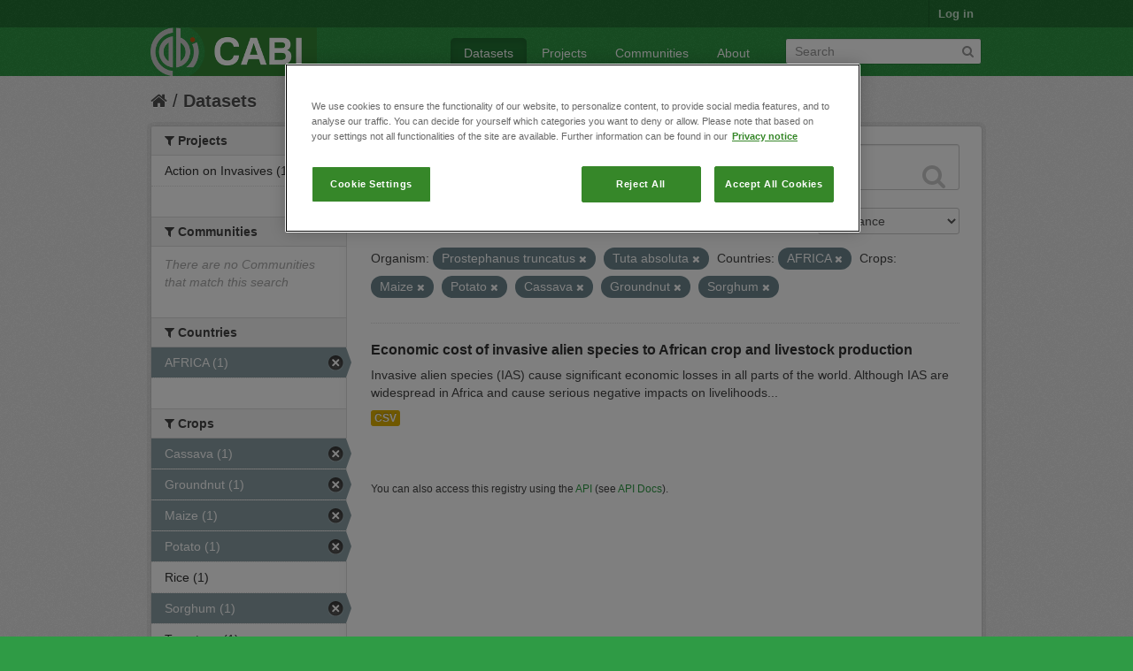

--- FILE ---
content_type: text/html; charset=utf-8
request_url: https://ckan.cabi.org/data/dataset?vocab_CABI_voccrops=Maize&vocab_CABI_voccrops=Potato&vocab_CABI_voccrops=Cassava&vocab_CABI_voccrops=Groundnut&vocab_CABI_vocorganism=Prostephanus+truncatus&vocab_CABI_voccountries=AFRICA&vocab_CABI_voccrops=Sorghum&vocab_CABI_vocorganism=Tuta+absoluta
body_size: 5587
content:
<!DOCTYPE html>
<!--[if IE 7]> <html lang="en" class="ie ie7"> <![endif]-->
<!--[if IE 8]> <html lang="en" class="ie ie8"> <![endif]-->
<!--[if IE 9]> <html lang="en" class="ie9"> <![endif]-->
<!--[if gt IE 8]><!--> <html lang="en"> <!--<![endif]-->
  <head>
    <!--[if lte ie 8]><script type="text/javascript" src="/data/fanstatic/vendor/:version:2018-01-26T04:26:09.65/html5.min.js"></script><![endif]-->
<link rel="stylesheet" type="text/css" href="/data/fanstatic/vendor/:version:2018-01-26T04:26:09.65/select2/select2.css" />
<link rel="stylesheet" type="text/css" href="/data/fanstatic/css/:version:2018-01-26T04:26:09.63/green.min.css" />
<link rel="stylesheet" type="text/css" href="/data/fanstatic/vendor/:version:2018-01-26T04:26:09.65/font-awesome/css/font-awesome.min.css" />

    <!-- Google Tag Manager -->

    <script>(function(w,d,s,l,i){w[l]=w[l]||[];w[l].push({'gtm.start':

            new Date().getTime(),event:'gtm.js'});var f=d.getElementsByTagName(s)[0],

        j=d.createElement(s),dl=l!='dataLayer'?'&l='+l:'';j.async=true;j.src=

        'https://www.googletagmanager.com/gtm.js?id='+i+dl;f.parentNode.insertBefore(j,f);

    })(window,document,'script','dataLayer','GTM-5P3Z82M');</script>

    <!-- End Google Tag Manager -->

    <!-- OneTrust Cookies Consent Notice start for cabi.org -->

    <script type="text/javascript" src=https://cdn.cookielaw.org/consent/c5aa676d-c917-4bf3-afb1-bb1ed4a2e78a/OtAutoBlock.js ></script>
    <script src=https://cdn.cookielaw.org/scripttemplates/otSDKStub.js  type="text/javascript" charset="UTF-8" data-domain-script="c5aa676d-c917-4bf3-afb1-bb1ed4a2e78a" ></script>

    <script type="text/javascript">
        function OptanonWrapper() { }
    </script>
    <!-- OneTrust Cookies Consent Notice end for cabi.org -->    

    <meta charset="utf-8" />
      <meta name="generator" content="ckan 2.7.2" />
      <meta name="viewport" content="width=device-width, initial-scale=1.0">
    <title>Datasets - CABI Data Repository</title>

    
    <link rel="shortcut icon" href="/base/images/ckan.ico" />
    
      
    

    
      
      
    <style>
        h2.media-heading {display: none;}
div.module-content.box {margin-top: 20px;)
      </style>
    
  </head>

  
  <body data-site-root="https://ckan.cabi.org/data/" data-locale-root="https://ckan.cabi.org/data/" >

    
    <!-- Google Tag Manager (noscript) -->

    <noscript><iframe src="https://www.googletagmanager.com/ns.html?id=GTM-5P3Z82M"

                      height="0" width="0" style="display:none;visibility:hidden"></iframe></noscript>

    <!-- End Google Tag Manager (noscript) -->
    
    <div class="hide"><a href="#content">Skip to content</a></div>
  


  
    

  <header class="account-masthead">
    <div class="container">
      
        
          <nav class="account not-authed">
            <ul class="unstyled">
              
              <li><a href="/data/user/login">Log in</a></li>
              
              
            </ul>
          </nav>
        
      
    </div>
  </header>

<header class="navbar navbar-static-top masthead">
  
    
  
  <div class="container">
    <button data-target=".nav-collapse" data-toggle="collapse" class="btn btn-navbar" type="button">
      <span class="fa-bar"></span>
      <span class="fa-bar"></span>
      <span class="fa-bar"></span>
    </button>
    
    <hgroup class="header-image pull-left">

      
    
        <a class="logo" href="/data/"><img src="https://ckan.cabi.org/cabi-logo-wide.png" alt="CABI Data Repository" title="CABI Data Repository" /></a>
    


    </hgroup>

    <div class="nav-collapse collapse">

      
    <nav class="section navigation">
        <ul class="nav nav-pills">
            
                <li class="active"><a href="/data/dataset">Datasets</a></li><li><a href="/data/organization">Projects</a></li><li><a href="/data/group">Communities</a></li><li><a href="/data/about">About</a></li>
            
        </ul>
    </nav>


      
        <form class="section site-search simple-input" action="/data/dataset" method="get">
          <div class="field">
            <label for="field-sitewide-search">Search Datasets</label>
            <input id="field-sitewide-search" type="text" name="q" placeholder="Search" />
            <button class="btn-search" type="submit"><i class="fa fa-search"></i></button>
          </div>
        </form>
      

    </div>
  </div>
</header>

  
    <div role="main">
      <div id="content" class="container">
        
          
            <div class="flash-messages">
              
                
              
            </div>
          

          
            <div class="toolbar">
              
                
                  <ol class="breadcrumb">
                    
<li class="home"><a href="/data/"><i class="fa fa-home"></i><span> Home</span></a></li>
                    
  <li class="active"><a href="/data/dataset">Datasets</a></li>

                  </ol>
                
              
            </div>
          

          <div class="row wrapper">

            
            
            

            
              <div class="primary span9">
                
                
  <section class="module">
    <div class="module-content">
      
        
      
      
        
        
        







<form id="dataset-search-form" class="search-form" method="get" data-module="select-switch">

  
    <div class="search-input control-group search-giant">
      <input type="text" class="search" name="q" value="" autocomplete="off" placeholder="Search datasets...">
      
      <button type="submit" value="search">
        <i class="fa fa-search"></i>
        <span>Submit</span>
      </button>
      
    </div>
  

  
    <span>
  
  

  
    
      
  <input type="hidden" name="vocab_CABI_voccrops" value="Maize" />

    
  
    
      
  <input type="hidden" name="vocab_CABI_voccrops" value="Potato" />

    
  
    
      
  <input type="hidden" name="vocab_CABI_voccrops" value="Cassava" />

    
  
    
      
  <input type="hidden" name="vocab_CABI_voccrops" value="Groundnut" />

    
  
    
      
  <input type="hidden" name="vocab_CABI_vocorganism" value="Prostephanus truncatus" />

    
  
    
      
  <input type="hidden" name="vocab_CABI_voccountries" value="AFRICA" />

    
  
    
      
  <input type="hidden" name="vocab_CABI_voccrops" value="Sorghum" />

    
  
    
      
  <input type="hidden" name="vocab_CABI_vocorganism" value="Tuta absoluta" />

    
  
</span>
  

  
    
      <div class="form-select control-group control-order-by">
        <label for="field-order-by">Order by</label>
        <select id="field-order-by" name="sort">
          
            
              <option value="score desc, metadata_modified desc" selected="selected">Relevance</option>
            
          
            
              <option value="title_string asc">Name Ascending</option>
            
          
            
              <option value="title_string desc">Name Descending</option>
            
          
            
              <option value="metadata_modified desc">Last Modified</option>
            
          
            
          
        </select>
        
        <button class="btn js-hide" type="submit">Go</button>
        
      </div>
    
  

  
    
      <h2>

  
  
  
  

1 dataset found</h2>
    
  

  
    
      <p class="filter-list">
        
          
          <span class="facet">Organism:</span>
          
            <span class="filtered pill">Prostephanus truncatus
              <a href="/data/dataset?vocab_CABI_voccrops=Maize&amp;vocab_CABI_voccrops=Potato&amp;vocab_CABI_voccrops=Cassava&amp;vocab_CABI_voccrops=Groundnut&amp;vocab_CABI_voccountries=AFRICA&amp;vocab_CABI_voccrops=Sorghum&amp;vocab_CABI_vocorganism=Tuta+absoluta" class="remove" title="Remove"><i class="fa fa-times"></i></a>
            </span>
          
            <span class="filtered pill">Tuta absoluta
              <a href="/data/dataset?vocab_CABI_voccrops=Maize&amp;vocab_CABI_voccrops=Potato&amp;vocab_CABI_voccrops=Cassava&amp;vocab_CABI_voccrops=Groundnut&amp;vocab_CABI_vocorganism=Prostephanus+truncatus&amp;vocab_CABI_voccountries=AFRICA&amp;vocab_CABI_voccrops=Sorghum" class="remove" title="Remove"><i class="fa fa-times"></i></a>
            </span>
          
        
          
          <span class="facet">Countries:</span>
          
            <span class="filtered pill">AFRICA
              <a href="/data/dataset?vocab_CABI_voccrops=Maize&amp;vocab_CABI_voccrops=Potato&amp;vocab_CABI_voccrops=Cassava&amp;vocab_CABI_voccrops=Groundnut&amp;vocab_CABI_vocorganism=Prostephanus+truncatus&amp;vocab_CABI_voccrops=Sorghum&amp;vocab_CABI_vocorganism=Tuta+absoluta" class="remove" title="Remove"><i class="fa fa-times"></i></a>
            </span>
          
        
          
          <span class="facet">Crops:</span>
          
            <span class="filtered pill">Maize
              <a href="/data/dataset?vocab_CABI_voccrops=Potato&amp;vocab_CABI_voccrops=Cassava&amp;vocab_CABI_voccrops=Groundnut&amp;vocab_CABI_vocorganism=Prostephanus+truncatus&amp;vocab_CABI_voccountries=AFRICA&amp;vocab_CABI_voccrops=Sorghum&amp;vocab_CABI_vocorganism=Tuta+absoluta" class="remove" title="Remove"><i class="fa fa-times"></i></a>
            </span>
          
            <span class="filtered pill">Potato
              <a href="/data/dataset?vocab_CABI_voccrops=Maize&amp;vocab_CABI_voccrops=Cassava&amp;vocab_CABI_voccrops=Groundnut&amp;vocab_CABI_vocorganism=Prostephanus+truncatus&amp;vocab_CABI_voccountries=AFRICA&amp;vocab_CABI_voccrops=Sorghum&amp;vocab_CABI_vocorganism=Tuta+absoluta" class="remove" title="Remove"><i class="fa fa-times"></i></a>
            </span>
          
            <span class="filtered pill">Cassava
              <a href="/data/dataset?vocab_CABI_voccrops=Maize&amp;vocab_CABI_voccrops=Potato&amp;vocab_CABI_voccrops=Groundnut&amp;vocab_CABI_vocorganism=Prostephanus+truncatus&amp;vocab_CABI_voccountries=AFRICA&amp;vocab_CABI_voccrops=Sorghum&amp;vocab_CABI_vocorganism=Tuta+absoluta" class="remove" title="Remove"><i class="fa fa-times"></i></a>
            </span>
          
            <span class="filtered pill">Groundnut
              <a href="/data/dataset?vocab_CABI_voccrops=Maize&amp;vocab_CABI_voccrops=Potato&amp;vocab_CABI_voccrops=Cassava&amp;vocab_CABI_vocorganism=Prostephanus+truncatus&amp;vocab_CABI_voccountries=AFRICA&amp;vocab_CABI_voccrops=Sorghum&amp;vocab_CABI_vocorganism=Tuta+absoluta" class="remove" title="Remove"><i class="fa fa-times"></i></a>
            </span>
          
            <span class="filtered pill">Sorghum
              <a href="/data/dataset?vocab_CABI_voccrops=Maize&amp;vocab_CABI_voccrops=Potato&amp;vocab_CABI_voccrops=Cassava&amp;vocab_CABI_voccrops=Groundnut&amp;vocab_CABI_vocorganism=Prostephanus+truncatus&amp;vocab_CABI_voccountries=AFRICA&amp;vocab_CABI_vocorganism=Tuta+absoluta" class="remove" title="Remove"><i class="fa fa-times"></i></a>
            </span>
          
        
      </p>     
      <a class="show-filters btn">Filter Results</a>
    
  

</form>




      
      
        

  
    <ul class="dataset-list unstyled">
    	
	      
	        






  <li class="dataset-item">
    
      <div class="dataset-content">
        
          <h3 class="dataset-heading">
            
              
            
            
              <a href="/data/dataset/economic-cost-of-invasive-alien-species-to-african-crop-and-livestock-production">Economic cost of invasive alien species to African crop and livestock production</a>
            
            
              
              
            
          </h3>
        
        
          
        
        
          
            <div>Invasive alien species (IAS) cause significant economic losses in all parts of the world. Although IAS are widespread in Africa and cause serious negative impacts on livelihoods...</div>
          
        
      </div>
      
        
          
            <ul class="dataset-resources unstyled">
              
                
                <li>
                  <a href="/data/dataset/economic-cost-of-invasive-alien-species-to-african-crop-and-livestock-production" class="label" data-format="csv">CSV</a>
                </li>
                
              
            </ul>
          
        
      
    
  </li>

	      
	    
    </ul>
  

      
    </div>

    
      
    
  </section>

  
  <section class="module">
    <div class="module-content">
      
      <small>
        
        
        
           You can also access this registry using the <a href="/data/packages?ver=%2F3">API</a> (see <a href="http://docs.ckan.org/en/ckan-2.7.2/api/">API Docs</a>). 
      </small>
      
    </div>
  </section>
  

              </div>
            

            
              <aside class="secondary span3">
                
                
<div class="filters">
  <div>
    
      

  
  
    
      
      
        <section class="module module-narrow module-shallow">
          
    
        <h2 class="module-heading">
            <i class="fa fa-medium fa-filter"></i>
            
            Projects
        </h2>
    

          
    
        
            
                <nav>
                    <ul class="unstyled nav nav-simple nav-facet">
                        
                            
                            
                            
                            
                            <li class="nav-item">
                                <a href="/data/dataset?vocab_CABI_voccountries=AFRICA&amp;vocab_CABI_voccrops=Potato&amp;vocab_CABI_vocorganism=Prostephanus+truncatus&amp;vocab_CABI_voccrops=Groundnut&amp;vocab_CABI_voccrops=Cassava&amp;vocab_CABI_voccrops=Maize&amp;organization=action-on-invasives&amp;vocab_CABI_voccrops=Sorghum&amp;vocab_CABI_vocorganism=Tuta+absoluta" title="">
                                    <span>Action on Invasives (1)</span>
                                </a>
                            </li>
                        
                    </ul>
                </nav>

                <p class="module-footer">
                    
                        
                    
                </p>
            
        
    

        </section>
      
    
  

    
      

  
  
    
      
      
        <section class="module module-narrow module-shallow">
          
    
        <h2 class="module-heading">
            <i class="fa fa-medium fa-filter"></i>
            
            Communities
        </h2>
    

          
    
        
            
                <p class="module-content empty">There are no Communities that match this search</p>
            
        
    

        </section>
      
    
  

    
      

  
  
    
      
      
        <section class="module module-narrow module-shallow">
          
    

          
    

        </section>
      
    
  

    
      

  
  
    
      
      
        <section class="module module-narrow module-shallow">
          
    

          
    

        </section>
      
    
  

    
      

  
  
    
      
      
        <section class="module module-narrow module-shallow">
          
    

          
    

        </section>
      
    
  

    
      

  
  
    
      
      
        <section class="module module-narrow module-shallow">
          
    
        <h2 class="module-heading">
            <i class="fa fa-medium fa-filter"></i>
            
            Countries
        </h2>
    

          
    
        
            
                <nav>
                    <ul class="unstyled nav nav-simple nav-facet">
                        
                            
                            
                            
                            
                            <li class="nav-item active">
                                <a href="/data/dataset?vocab_CABI_voccrops=Maize&amp;vocab_CABI_voccrops=Potato&amp;vocab_CABI_voccrops=Cassava&amp;vocab_CABI_voccrops=Groundnut&amp;vocab_CABI_vocorganism=Prostephanus+truncatus&amp;vocab_CABI_voccrops=Sorghum&amp;vocab_CABI_vocorganism=Tuta+absoluta" title="">
                                    <span>AFRICA (1)</span>
                                </a>
                            </li>
                        
                    </ul>
                </nav>

                <p class="module-footer">
                    
                        
                    
                </p>
            
        
    

        </section>
      
    
  

    
      

  
  
    
      
      
        <section class="module module-narrow module-shallow">
          
    
        <h2 class="module-heading">
            <i class="fa fa-medium fa-filter"></i>
            
            Crops
        </h2>
    

          
    
        
            
                <nav>
                    <ul class="unstyled nav nav-simple nav-facet">
                        
                            
                            
                            
                            
                            <li class="nav-item active">
                                <a href="/data/dataset?vocab_CABI_voccrops=Maize&amp;vocab_CABI_voccrops=Potato&amp;vocab_CABI_voccrops=Groundnut&amp;vocab_CABI_vocorganism=Prostephanus+truncatus&amp;vocab_CABI_voccountries=AFRICA&amp;vocab_CABI_voccrops=Sorghum&amp;vocab_CABI_vocorganism=Tuta+absoluta" title="">
                                    <span>Cassava (1)</span>
                                </a>
                            </li>
                        
                            
                            
                            
                            
                            <li class="nav-item active">
                                <a href="/data/dataset?vocab_CABI_voccrops=Maize&amp;vocab_CABI_voccrops=Potato&amp;vocab_CABI_voccrops=Cassava&amp;vocab_CABI_vocorganism=Prostephanus+truncatus&amp;vocab_CABI_voccountries=AFRICA&amp;vocab_CABI_voccrops=Sorghum&amp;vocab_CABI_vocorganism=Tuta+absoluta" title="">
                                    <span>Groundnut (1)</span>
                                </a>
                            </li>
                        
                            
                            
                            
                            
                            <li class="nav-item active">
                                <a href="/data/dataset?vocab_CABI_voccrops=Potato&amp;vocab_CABI_voccrops=Cassava&amp;vocab_CABI_voccrops=Groundnut&amp;vocab_CABI_vocorganism=Prostephanus+truncatus&amp;vocab_CABI_voccountries=AFRICA&amp;vocab_CABI_voccrops=Sorghum&amp;vocab_CABI_vocorganism=Tuta+absoluta" title="">
                                    <span>Maize (1)</span>
                                </a>
                            </li>
                        
                            
                            
                            
                            
                            <li class="nav-item active">
                                <a href="/data/dataset?vocab_CABI_voccrops=Maize&amp;vocab_CABI_voccrops=Cassava&amp;vocab_CABI_voccrops=Groundnut&amp;vocab_CABI_vocorganism=Prostephanus+truncatus&amp;vocab_CABI_voccountries=AFRICA&amp;vocab_CABI_voccrops=Sorghum&amp;vocab_CABI_vocorganism=Tuta+absoluta" title="">
                                    <span>Potato (1)</span>
                                </a>
                            </li>
                        
                            
                            
                            
                            
                            <li class="nav-item">
                                <a href="/data/dataset?vocab_CABI_voccountries=AFRICA&amp;vocab_CABI_voccrops=Rice&amp;vocab_CABI_voccrops=Potato&amp;vocab_CABI_vocorganism=Prostephanus+truncatus&amp;vocab_CABI_voccrops=Groundnut&amp;vocab_CABI_voccrops=Cassava&amp;vocab_CABI_voccrops=Maize&amp;vocab_CABI_voccrops=Sorghum&amp;vocab_CABI_vocorganism=Tuta+absoluta" title="">
                                    <span>Rice (1)</span>
                                </a>
                            </li>
                        
                            
                            
                            
                            
                            <li class="nav-item active">
                                <a href="/data/dataset?vocab_CABI_voccrops=Maize&amp;vocab_CABI_voccrops=Potato&amp;vocab_CABI_voccrops=Cassava&amp;vocab_CABI_voccrops=Groundnut&amp;vocab_CABI_vocorganism=Prostephanus+truncatus&amp;vocab_CABI_voccountries=AFRICA&amp;vocab_CABI_vocorganism=Tuta+absoluta" title="">
                                    <span>Sorghum (1)</span>
                                </a>
                            </li>
                        
                            
                            
                            
                            
                            <li class="nav-item">
                                <a href="/data/dataset?vocab_CABI_voccountries=AFRICA&amp;vocab_CABI_voccrops=Potato&amp;vocab_CABI_vocorganism=Prostephanus+truncatus&amp;vocab_CABI_voccrops=Groundnut&amp;vocab_CABI_voccrops=Cassava&amp;vocab_CABI_voccrops=Tomatoes&amp;vocab_CABI_voccrops=Maize&amp;vocab_CABI_voccrops=Sorghum&amp;vocab_CABI_vocorganism=Tuta+absoluta" title="">
                                    <span>Tomatoes (1)</span>
                                </a>
                            </li>
                        
                            
                            
                            
                            
                            <li class="nav-item">
                                <a href="/data/dataset?vocab_CABI_voccountries=AFRICA&amp;vocab_CABI_voccrops=Potato&amp;vocab_CABI_vocorganism=Prostephanus+truncatus&amp;vocab_CABI_voccrops=Groundnut&amp;vocab_CABI_voccrops=Cassava&amp;vocab_CABI_voccrops=Wheat&amp;vocab_CABI_voccrops=Maize&amp;vocab_CABI_voccrops=Sorghum&amp;vocab_CABI_vocorganism=Tuta+absoluta" title="">
                                    <span>Wheat (1)</span>
                                </a>
                            </li>
                        
                    </ul>
                </nav>

                <p class="module-footer">
                    
                        
                    
                </p>
            
        
    

        </section>
      
    
  

    
      

  
  
    
      
      
        <section class="module module-narrow module-shallow">
          
    
        <h2 class="module-heading">
            <i class="fa fa-medium fa-filter"></i>
            
            Organism
        </h2>
    

          
    
        
            
                <nav>
                    <ul class="unstyled nav nav-simple nav-facet">
                        
                            
                            
                            
                            
                            <li class="nav-item">
                                <a href="/data/dataset?vocab_CABI_voccountries=AFRICA&amp;vocab_CABI_voccrops=Potato&amp;vocab_CABI_vocorganism=Prostephanus+truncatus&amp;vocab_CABI_voccrops=Groundnut&amp;vocab_CABI_voccrops=Cassava&amp;vocab_CABI_vocorganism=Bactrocera+dorsalis&amp;vocab_CABI_voccrops=Maize&amp;vocab_CABI_voccrops=Sorghum&amp;vocab_CABI_vocorganism=Tuta+absoluta" title="">
                                    <span>Bactrocera dorsalis (1)</span>
                                </a>
                            </li>
                        
                            
                            
                            
                            
                            <li class="nav-item">
                                <a href="/data/dataset?vocab_CABI_vocorganism=Banana+bunchy+top+virus&amp;vocab_CABI_voccountries=AFRICA&amp;vocab_CABI_voccrops=Potato&amp;vocab_CABI_vocorganism=Prostephanus+truncatus&amp;vocab_CABI_voccrops=Groundnut&amp;vocab_CABI_voccrops=Cassava&amp;vocab_CABI_voccrops=Maize&amp;vocab_CABI_voccrops=Sorghum&amp;vocab_CABI_vocorganism=Tuta+absoluta" title="Banana bunchy top virus">
                                    <span>Banana bunchy top v... (1)</span>
                                </a>
                            </li>
                        
                            
                            
                            
                            
                            <li class="nav-item">
                                <a href="/data/dataset?vocab_CABI_voccountries=AFRICA&amp;vocab_CABI_voccrops=Potato&amp;vocab_CABI_vocorganism=Prostephanus+truncatus&amp;vocab_CABI_voccrops=Groundnut&amp;vocab_CABI_voccrops=Cassava&amp;vocab_CABI_vocorganism=Phenacoccus+manihoti&amp;vocab_CABI_voccrops=Maize&amp;vocab_CABI_voccrops=Sorghum&amp;vocab_CABI_vocorganism=Tuta+absoluta" title="">
                                    <span>Phenacoccus manihoti (1)</span>
                                </a>
                            </li>
                        
                            
                            
                            
                            
                            <li class="nav-item active">
                                <a href="/data/dataset?vocab_CABI_voccrops=Maize&amp;vocab_CABI_voccrops=Potato&amp;vocab_CABI_voccrops=Cassava&amp;vocab_CABI_voccrops=Groundnut&amp;vocab_CABI_voccountries=AFRICA&amp;vocab_CABI_voccrops=Sorghum&amp;vocab_CABI_vocorganism=Tuta+absoluta" title="">
                                    <span>Prostephanus truncatus (1)</span>
                                </a>
                            </li>
                        
                            
                            
                            
                            
                            <li class="nav-item">
                                <a href="/data/dataset?vocab_CABI_voccountries=AFRICA&amp;vocab_CABI_voccrops=Potato&amp;vocab_CABI_vocorganism=Prostephanus+truncatus&amp;vocab_CABI_voccrops=Groundnut&amp;vocab_CABI_voccrops=Cassava&amp;vocab_CABI_vocorganism=Spodoptera+frugiperda&amp;vocab_CABI_voccrops=Maize&amp;vocab_CABI_voccrops=Sorghum&amp;vocab_CABI_vocorganism=Tuta+absoluta" title="">
                                    <span>Spodoptera frugiperda (1)</span>
                                </a>
                            </li>
                        
                            
                            
                            
                            
                            <li class="nav-item active">
                                <a href="/data/dataset?vocab_CABI_voccrops=Maize&amp;vocab_CABI_voccrops=Potato&amp;vocab_CABI_voccrops=Cassava&amp;vocab_CABI_voccrops=Groundnut&amp;vocab_CABI_vocorganism=Prostephanus+truncatus&amp;vocab_CABI_voccountries=AFRICA&amp;vocab_CABI_voccrops=Sorghum" title="">
                                    <span>Tuta absoluta (1)</span>
                                </a>
                            </li>
                        
                    </ul>
                </nav>

                <p class="module-footer">
                    
                        
                    
                </p>
            
        
    

        </section>
      
    
  

    
  </div>
  <a class="close no-text hide-filters"><i class="fa fa-times-circle"></i><span class="text">close</span></a>
</div>

              </aside>
            
          </div>
        
      </div>
    </div>
  
    <footer class="site-footer">
  <div class="container">
    
    <div class="row">
      <div class="span8 footer-links">
        
          <ul class="unstyled">
            
              <li><a href="/data/about">About CABI Data Repository</a></li>
            
          </ul>
          <ul class="unstyled">
            
              
              <li><a href="http://docs.ckan.org/en/ckan-2.7.2/api/">CKAN API</a></li>
              <li><a href="http://www.ckan.org/">CKAN Association</a></li>
              <li><a href="http://www.opendefinition.org/okd/"><img src="/data/base/images/od_80x15_blue.png"></a></li>
              <li><a id="ot-sdk-btn" class="ot-sdk-show-settings" style="color: white; border: 1px solid white">Cookie Settings</a></li

          </ul>
        
      </div>
      <div class="span4 attribution">
        
          <p><strong>Powered by</strong> <a class="hide-text ckan-footer-logo" href="http://ckan.org">CKAN</a></p>
        
        
          
<form class="form-inline form-select lang-select" action="/data/util/redirect" data-module="select-switch" method="POST">
  <label for="field-lang-select">Language</label>
  <select id="field-lang-select" name="url" data-module="autocomplete" data-module-dropdown-class="lang-dropdown" data-module-container-class="lang-container">
    
      <option value="/data/dataset?vocab_CABI_voccrops=Maize&amp;vocab_CABI_voccrops=Potato&amp;vocab_CABI_voccrops=Cassava&amp;vocab_CABI_voccrops=Groundnut&amp;vocab_CABI_vocorganism=Prostephanus+truncatus&amp;vocab_CABI_voccountries=AFRICA&amp;vocab_CABI_voccrops=Sorghum&amp;vocab_CABI_vocorganism=Tuta+absoluta" selected="selected">
        English
      </option>
    
      <option value="/data/dataset?vocab_CABI_voccrops=Maize&amp;vocab_CABI_voccrops=Potato&amp;vocab_CABI_voccrops=Cassava&amp;vocab_CABI_voccrops=Groundnut&amp;vocab_CABI_vocorganism=Prostephanus+truncatus&amp;vocab_CABI_voccountries=AFRICA&amp;vocab_CABI_voccrops=Sorghum&amp;vocab_CABI_vocorganism=Tuta+absoluta" >
        português (Brasil)
      </option>
    
      <option value="/data/dataset?vocab_CABI_voccrops=Maize&amp;vocab_CABI_voccrops=Potato&amp;vocab_CABI_voccrops=Cassava&amp;vocab_CABI_voccrops=Groundnut&amp;vocab_CABI_vocorganism=Prostephanus+truncatus&amp;vocab_CABI_voccountries=AFRICA&amp;vocab_CABI_voccrops=Sorghum&amp;vocab_CABI_vocorganism=Tuta+absoluta" >
        日本語
      </option>
    
      <option value="/data/dataset?vocab_CABI_voccrops=Maize&amp;vocab_CABI_voccrops=Potato&amp;vocab_CABI_voccrops=Cassava&amp;vocab_CABI_voccrops=Groundnut&amp;vocab_CABI_vocorganism=Prostephanus+truncatus&amp;vocab_CABI_voccountries=AFRICA&amp;vocab_CABI_voccrops=Sorghum&amp;vocab_CABI_vocorganism=Tuta+absoluta" >
        italiano
      </option>
    
      <option value="/data/dataset?vocab_CABI_voccrops=Maize&amp;vocab_CABI_voccrops=Potato&amp;vocab_CABI_voccrops=Cassava&amp;vocab_CABI_voccrops=Groundnut&amp;vocab_CABI_vocorganism=Prostephanus+truncatus&amp;vocab_CABI_voccountries=AFRICA&amp;vocab_CABI_voccrops=Sorghum&amp;vocab_CABI_vocorganism=Tuta+absoluta" >
        čeština (Česká republika)
      </option>
    
      <option value="/data/dataset?vocab_CABI_voccrops=Maize&amp;vocab_CABI_voccrops=Potato&amp;vocab_CABI_voccrops=Cassava&amp;vocab_CABI_voccrops=Groundnut&amp;vocab_CABI_vocorganism=Prostephanus+truncatus&amp;vocab_CABI_voccountries=AFRICA&amp;vocab_CABI_voccrops=Sorghum&amp;vocab_CABI_vocorganism=Tuta+absoluta" >
        català
      </option>
    
      <option value="/data/dataset?vocab_CABI_voccrops=Maize&amp;vocab_CABI_voccrops=Potato&amp;vocab_CABI_voccrops=Cassava&amp;vocab_CABI_voccrops=Groundnut&amp;vocab_CABI_vocorganism=Prostephanus+truncatus&amp;vocab_CABI_voccountries=AFRICA&amp;vocab_CABI_voccrops=Sorghum&amp;vocab_CABI_vocorganism=Tuta+absoluta" >
        español
      </option>
    
      <option value="/data/dataset?vocab_CABI_voccrops=Maize&amp;vocab_CABI_voccrops=Potato&amp;vocab_CABI_voccrops=Cassava&amp;vocab_CABI_voccrops=Groundnut&amp;vocab_CABI_vocorganism=Prostephanus+truncatus&amp;vocab_CABI_voccountries=AFRICA&amp;vocab_CABI_voccrops=Sorghum&amp;vocab_CABI_vocorganism=Tuta+absoluta" >
        français
      </option>
    
      <option value="/data/dataset?vocab_CABI_voccrops=Maize&amp;vocab_CABI_voccrops=Potato&amp;vocab_CABI_voccrops=Cassava&amp;vocab_CABI_voccrops=Groundnut&amp;vocab_CABI_vocorganism=Prostephanus+truncatus&amp;vocab_CABI_voccountries=AFRICA&amp;vocab_CABI_voccrops=Sorghum&amp;vocab_CABI_vocorganism=Tuta+absoluta" >
        Ελληνικά
      </option>
    
      <option value="/data/dataset?vocab_CABI_voccrops=Maize&amp;vocab_CABI_voccrops=Potato&amp;vocab_CABI_voccrops=Cassava&amp;vocab_CABI_voccrops=Groundnut&amp;vocab_CABI_vocorganism=Prostephanus+truncatus&amp;vocab_CABI_voccountries=AFRICA&amp;vocab_CABI_voccrops=Sorghum&amp;vocab_CABI_vocorganism=Tuta+absoluta" >
        svenska
      </option>
    
      <option value="/data/dataset?vocab_CABI_voccrops=Maize&amp;vocab_CABI_voccrops=Potato&amp;vocab_CABI_voccrops=Cassava&amp;vocab_CABI_voccrops=Groundnut&amp;vocab_CABI_vocorganism=Prostephanus+truncatus&amp;vocab_CABI_voccountries=AFRICA&amp;vocab_CABI_voccrops=Sorghum&amp;vocab_CABI_vocorganism=Tuta+absoluta" >
        српски
      </option>
    
      <option value="/data/dataset?vocab_CABI_voccrops=Maize&amp;vocab_CABI_voccrops=Potato&amp;vocab_CABI_voccrops=Cassava&amp;vocab_CABI_voccrops=Groundnut&amp;vocab_CABI_vocorganism=Prostephanus+truncatus&amp;vocab_CABI_voccountries=AFRICA&amp;vocab_CABI_voccrops=Sorghum&amp;vocab_CABI_vocorganism=Tuta+absoluta" >
        norsk bokmål (Norge)
      </option>
    
      <option value="/data/dataset?vocab_CABI_voccrops=Maize&amp;vocab_CABI_voccrops=Potato&amp;vocab_CABI_voccrops=Cassava&amp;vocab_CABI_voccrops=Groundnut&amp;vocab_CABI_vocorganism=Prostephanus+truncatus&amp;vocab_CABI_voccountries=AFRICA&amp;vocab_CABI_voccrops=Sorghum&amp;vocab_CABI_vocorganism=Tuta+absoluta" >
        slovenčina
      </option>
    
      <option value="/data/dataset?vocab_CABI_voccrops=Maize&amp;vocab_CABI_voccrops=Potato&amp;vocab_CABI_voccrops=Cassava&amp;vocab_CABI_voccrops=Groundnut&amp;vocab_CABI_vocorganism=Prostephanus+truncatus&amp;vocab_CABI_voccountries=AFRICA&amp;vocab_CABI_voccrops=Sorghum&amp;vocab_CABI_vocorganism=Tuta+absoluta" >
        suomi
      </option>
    
      <option value="/data/dataset?vocab_CABI_voccrops=Maize&amp;vocab_CABI_voccrops=Potato&amp;vocab_CABI_voccrops=Cassava&amp;vocab_CABI_voccrops=Groundnut&amp;vocab_CABI_vocorganism=Prostephanus+truncatus&amp;vocab_CABI_voccountries=AFRICA&amp;vocab_CABI_voccrops=Sorghum&amp;vocab_CABI_vocorganism=Tuta+absoluta" >
        русский
      </option>
    
      <option value="/data/dataset?vocab_CABI_voccrops=Maize&amp;vocab_CABI_voccrops=Potato&amp;vocab_CABI_voccrops=Cassava&amp;vocab_CABI_voccrops=Groundnut&amp;vocab_CABI_vocorganism=Prostephanus+truncatus&amp;vocab_CABI_voccountries=AFRICA&amp;vocab_CABI_voccrops=Sorghum&amp;vocab_CABI_vocorganism=Tuta+absoluta" >
        Deutsch
      </option>
    
      <option value="/data/dataset?vocab_CABI_voccrops=Maize&amp;vocab_CABI_voccrops=Potato&amp;vocab_CABI_voccrops=Cassava&amp;vocab_CABI_voccrops=Groundnut&amp;vocab_CABI_vocorganism=Prostephanus+truncatus&amp;vocab_CABI_voccountries=AFRICA&amp;vocab_CABI_voccrops=Sorghum&amp;vocab_CABI_vocorganism=Tuta+absoluta" >
        polski
      </option>
    
      <option value="/data/dataset?vocab_CABI_voccrops=Maize&amp;vocab_CABI_voccrops=Potato&amp;vocab_CABI_voccrops=Cassava&amp;vocab_CABI_voccrops=Groundnut&amp;vocab_CABI_vocorganism=Prostephanus+truncatus&amp;vocab_CABI_voccountries=AFRICA&amp;vocab_CABI_voccrops=Sorghum&amp;vocab_CABI_vocorganism=Tuta+absoluta" >
        Nederlands
      </option>
    
      <option value="/data/dataset?vocab_CABI_voccrops=Maize&amp;vocab_CABI_voccrops=Potato&amp;vocab_CABI_voccrops=Cassava&amp;vocab_CABI_voccrops=Groundnut&amp;vocab_CABI_vocorganism=Prostephanus+truncatus&amp;vocab_CABI_voccountries=AFRICA&amp;vocab_CABI_voccrops=Sorghum&amp;vocab_CABI_vocorganism=Tuta+absoluta" >
        български
      </option>
    
      <option value="/data/dataset?vocab_CABI_voccrops=Maize&amp;vocab_CABI_voccrops=Potato&amp;vocab_CABI_voccrops=Cassava&amp;vocab_CABI_voccrops=Groundnut&amp;vocab_CABI_vocorganism=Prostephanus+truncatus&amp;vocab_CABI_voccountries=AFRICA&amp;vocab_CABI_voccrops=Sorghum&amp;vocab_CABI_vocorganism=Tuta+absoluta" >
        한국어 (대한민국)
      </option>
    
      <option value="/data/dataset?vocab_CABI_voccrops=Maize&amp;vocab_CABI_voccrops=Potato&amp;vocab_CABI_voccrops=Cassava&amp;vocab_CABI_voccrops=Groundnut&amp;vocab_CABI_vocorganism=Prostephanus+truncatus&amp;vocab_CABI_voccountries=AFRICA&amp;vocab_CABI_voccrops=Sorghum&amp;vocab_CABI_vocorganism=Tuta+absoluta" >
        magyar
      </option>
    
      <option value="/data/dataset?vocab_CABI_voccrops=Maize&amp;vocab_CABI_voccrops=Potato&amp;vocab_CABI_voccrops=Cassava&amp;vocab_CABI_voccrops=Groundnut&amp;vocab_CABI_vocorganism=Prostephanus+truncatus&amp;vocab_CABI_voccountries=AFRICA&amp;vocab_CABI_voccrops=Sorghum&amp;vocab_CABI_vocorganism=Tuta+absoluta" >
        slovenščina
      </option>
    
      <option value="/data/dataset?vocab_CABI_voccrops=Maize&amp;vocab_CABI_voccrops=Potato&amp;vocab_CABI_voccrops=Cassava&amp;vocab_CABI_voccrops=Groundnut&amp;vocab_CABI_vocorganism=Prostephanus+truncatus&amp;vocab_CABI_voccountries=AFRICA&amp;vocab_CABI_voccrops=Sorghum&amp;vocab_CABI_vocorganism=Tuta+absoluta" >
        latviešu
      </option>
    
      <option value="/data/dataset?vocab_CABI_voccrops=Maize&amp;vocab_CABI_voccrops=Potato&amp;vocab_CABI_voccrops=Cassava&amp;vocab_CABI_voccrops=Groundnut&amp;vocab_CABI_vocorganism=Prostephanus+truncatus&amp;vocab_CABI_voccountries=AFRICA&amp;vocab_CABI_voccrops=Sorghum&amp;vocab_CABI_vocorganism=Tuta+absoluta" >
        español (Argentina)
      </option>
    
      <option value="/data/dataset?vocab_CABI_voccrops=Maize&amp;vocab_CABI_voccrops=Potato&amp;vocab_CABI_voccrops=Cassava&amp;vocab_CABI_voccrops=Groundnut&amp;vocab_CABI_vocorganism=Prostephanus+truncatus&amp;vocab_CABI_voccountries=AFRICA&amp;vocab_CABI_voccrops=Sorghum&amp;vocab_CABI_vocorganism=Tuta+absoluta" >
        hrvatski
      </option>
    
      <option value="/data/dataset?vocab_CABI_voccrops=Maize&amp;vocab_CABI_voccrops=Potato&amp;vocab_CABI_voccrops=Cassava&amp;vocab_CABI_voccrops=Groundnut&amp;vocab_CABI_vocorganism=Prostephanus+truncatus&amp;vocab_CABI_voccountries=AFRICA&amp;vocab_CABI_voccrops=Sorghum&amp;vocab_CABI_vocorganism=Tuta+absoluta" >
        ខ្មែរ
      </option>
    
      <option value="/data/dataset?vocab_CABI_voccrops=Maize&amp;vocab_CABI_voccrops=Potato&amp;vocab_CABI_voccrops=Cassava&amp;vocab_CABI_voccrops=Groundnut&amp;vocab_CABI_vocorganism=Prostephanus+truncatus&amp;vocab_CABI_voccountries=AFRICA&amp;vocab_CABI_voccrops=Sorghum&amp;vocab_CABI_vocorganism=Tuta+absoluta" >
        中文 (简体, 中国)
      </option>
    
      <option value="/data/dataset?vocab_CABI_voccrops=Maize&amp;vocab_CABI_voccrops=Potato&amp;vocab_CABI_voccrops=Cassava&amp;vocab_CABI_voccrops=Groundnut&amp;vocab_CABI_vocorganism=Prostephanus+truncatus&amp;vocab_CABI_voccountries=AFRICA&amp;vocab_CABI_voccrops=Sorghum&amp;vocab_CABI_vocorganism=Tuta+absoluta" >
        नेपाली
      </option>
    
      <option value="/data/dataset?vocab_CABI_voccrops=Maize&amp;vocab_CABI_voccrops=Potato&amp;vocab_CABI_voccrops=Cassava&amp;vocab_CABI_voccrops=Groundnut&amp;vocab_CABI_vocorganism=Prostephanus+truncatus&amp;vocab_CABI_voccountries=AFRICA&amp;vocab_CABI_voccrops=Sorghum&amp;vocab_CABI_vocorganism=Tuta+absoluta" >
        română
      </option>
    
      <option value="/data/dataset?vocab_CABI_voccrops=Maize&amp;vocab_CABI_voccrops=Potato&amp;vocab_CABI_voccrops=Cassava&amp;vocab_CABI_voccrops=Groundnut&amp;vocab_CABI_vocorganism=Prostephanus+truncatus&amp;vocab_CABI_voccountries=AFRICA&amp;vocab_CABI_voccrops=Sorghum&amp;vocab_CABI_vocorganism=Tuta+absoluta" >
        português (Portugal)
      </option>
    
      <option value="/data/dataset?vocab_CABI_voccrops=Maize&amp;vocab_CABI_voccrops=Potato&amp;vocab_CABI_voccrops=Cassava&amp;vocab_CABI_voccrops=Groundnut&amp;vocab_CABI_vocorganism=Prostephanus+truncatus&amp;vocab_CABI_voccountries=AFRICA&amp;vocab_CABI_voccrops=Sorghum&amp;vocab_CABI_vocorganism=Tuta+absoluta" >
        íslenska
      </option>
    
      <option value="/data/dataset?vocab_CABI_voccrops=Maize&amp;vocab_CABI_voccrops=Potato&amp;vocab_CABI_voccrops=Cassava&amp;vocab_CABI_voccrops=Groundnut&amp;vocab_CABI_vocorganism=Prostephanus+truncatus&amp;vocab_CABI_voccountries=AFRICA&amp;vocab_CABI_voccrops=Sorghum&amp;vocab_CABI_vocorganism=Tuta+absoluta" >
        shqip
      </option>
    
      <option value="/data/dataset?vocab_CABI_voccrops=Maize&amp;vocab_CABI_voccrops=Potato&amp;vocab_CABI_voccrops=Cassava&amp;vocab_CABI_voccrops=Groundnut&amp;vocab_CABI_vocorganism=Prostephanus+truncatus&amp;vocab_CABI_voccountries=AFRICA&amp;vocab_CABI_voccrops=Sorghum&amp;vocab_CABI_vocorganism=Tuta+absoluta" >
        Türkçe
      </option>
    
      <option value="/data/dataset?vocab_CABI_voccrops=Maize&amp;vocab_CABI_voccrops=Potato&amp;vocab_CABI_voccrops=Cassava&amp;vocab_CABI_voccrops=Groundnut&amp;vocab_CABI_vocorganism=Prostephanus+truncatus&amp;vocab_CABI_voccountries=AFRICA&amp;vocab_CABI_voccrops=Sorghum&amp;vocab_CABI_vocorganism=Tuta+absoluta" >
        монгол (Монгол)
      </option>
    
      <option value="/data/dataset?vocab_CABI_voccrops=Maize&amp;vocab_CABI_voccrops=Potato&amp;vocab_CABI_voccrops=Cassava&amp;vocab_CABI_voccrops=Groundnut&amp;vocab_CABI_vocorganism=Prostephanus+truncatus&amp;vocab_CABI_voccountries=AFRICA&amp;vocab_CABI_voccrops=Sorghum&amp;vocab_CABI_vocorganism=Tuta+absoluta" >
        українська (Україна)
      </option>
    
      <option value="/data/dataset?vocab_CABI_voccrops=Maize&amp;vocab_CABI_voccrops=Potato&amp;vocab_CABI_voccrops=Cassava&amp;vocab_CABI_voccrops=Groundnut&amp;vocab_CABI_vocorganism=Prostephanus+truncatus&amp;vocab_CABI_voccountries=AFRICA&amp;vocab_CABI_voccrops=Sorghum&amp;vocab_CABI_vocorganism=Tuta+absoluta" >
        Filipino (Pilipinas)
      </option>
    
      <option value="/data/dataset?vocab_CABI_voccrops=Maize&amp;vocab_CABI_voccrops=Potato&amp;vocab_CABI_voccrops=Cassava&amp;vocab_CABI_voccrops=Groundnut&amp;vocab_CABI_vocorganism=Prostephanus+truncatus&amp;vocab_CABI_voccountries=AFRICA&amp;vocab_CABI_voccrops=Sorghum&amp;vocab_CABI_vocorganism=Tuta+absoluta" >
        Tiếng Việt
      </option>
    
      <option value="/data/dataset?vocab_CABI_voccrops=Maize&amp;vocab_CABI_voccrops=Potato&amp;vocab_CABI_voccrops=Cassava&amp;vocab_CABI_voccrops=Groundnut&amp;vocab_CABI_vocorganism=Prostephanus+truncatus&amp;vocab_CABI_voccountries=AFRICA&amp;vocab_CABI_voccrops=Sorghum&amp;vocab_CABI_vocorganism=Tuta+absoluta" >
        English (Australia)
      </option>
    
      <option value="/data/dataset?vocab_CABI_voccrops=Maize&amp;vocab_CABI_voccrops=Potato&amp;vocab_CABI_voccrops=Cassava&amp;vocab_CABI_voccrops=Groundnut&amp;vocab_CABI_vocorganism=Prostephanus+truncatus&amp;vocab_CABI_voccountries=AFRICA&amp;vocab_CABI_voccrops=Sorghum&amp;vocab_CABI_vocorganism=Tuta+absoluta" >
        ไทย
      </option>
    
      <option value="/data/dataset?vocab_CABI_voccrops=Maize&amp;vocab_CABI_voccrops=Potato&amp;vocab_CABI_voccrops=Cassava&amp;vocab_CABI_voccrops=Groundnut&amp;vocab_CABI_vocorganism=Prostephanus+truncatus&amp;vocab_CABI_voccountries=AFRICA&amp;vocab_CABI_voccrops=Sorghum&amp;vocab_CABI_vocorganism=Tuta+absoluta" >
        dansk (Danmark)
      </option>
    
      <option value="/data/dataset?vocab_CABI_voccrops=Maize&amp;vocab_CABI_voccrops=Potato&amp;vocab_CABI_voccrops=Cassava&amp;vocab_CABI_voccrops=Groundnut&amp;vocab_CABI_vocorganism=Prostephanus+truncatus&amp;vocab_CABI_voccountries=AFRICA&amp;vocab_CABI_voccrops=Sorghum&amp;vocab_CABI_vocorganism=Tuta+absoluta" >
        srpski (latinica)
      </option>
    
      <option value="/data/dataset?vocab_CABI_voccrops=Maize&amp;vocab_CABI_voccrops=Potato&amp;vocab_CABI_voccrops=Cassava&amp;vocab_CABI_voccrops=Groundnut&amp;vocab_CABI_vocorganism=Prostephanus+truncatus&amp;vocab_CABI_voccountries=AFRICA&amp;vocab_CABI_voccrops=Sorghum&amp;vocab_CABI_vocorganism=Tuta+absoluta" >
        中文 (繁體, 台灣)
      </option>
    
      <option value="/data/dataset?vocab_CABI_voccrops=Maize&amp;vocab_CABI_voccrops=Potato&amp;vocab_CABI_voccrops=Cassava&amp;vocab_CABI_voccrops=Groundnut&amp;vocab_CABI_vocorganism=Prostephanus+truncatus&amp;vocab_CABI_voccountries=AFRICA&amp;vocab_CABI_voccrops=Sorghum&amp;vocab_CABI_vocorganism=Tuta+absoluta" >
        العربية
      </option>
    
      <option value="/data/dataset?vocab_CABI_voccrops=Maize&amp;vocab_CABI_voccrops=Potato&amp;vocab_CABI_voccrops=Cassava&amp;vocab_CABI_voccrops=Groundnut&amp;vocab_CABI_vocorganism=Prostephanus+truncatus&amp;vocab_CABI_voccountries=AFRICA&amp;vocab_CABI_voccrops=Sorghum&amp;vocab_CABI_vocorganism=Tuta+absoluta" >
        Indonesia
      </option>
    
      <option value="/data/dataset?vocab_CABI_voccrops=Maize&amp;vocab_CABI_voccrops=Potato&amp;vocab_CABI_voccrops=Cassava&amp;vocab_CABI_voccrops=Groundnut&amp;vocab_CABI_vocorganism=Prostephanus+truncatus&amp;vocab_CABI_voccountries=AFRICA&amp;vocab_CABI_voccrops=Sorghum&amp;vocab_CABI_vocorganism=Tuta+absoluta" >
        فارسی (ایران)
      </option>
    
      <option value="/data/dataset?vocab_CABI_voccrops=Maize&amp;vocab_CABI_voccrops=Potato&amp;vocab_CABI_voccrops=Cassava&amp;vocab_CABI_voccrops=Groundnut&amp;vocab_CABI_vocorganism=Prostephanus+truncatus&amp;vocab_CABI_voccountries=AFRICA&amp;vocab_CABI_voccrops=Sorghum&amp;vocab_CABI_vocorganism=Tuta+absoluta" >
        українська
      </option>
    
      <option value="/data/dataset?vocab_CABI_voccrops=Maize&amp;vocab_CABI_voccrops=Potato&amp;vocab_CABI_voccrops=Cassava&amp;vocab_CABI_voccrops=Groundnut&amp;vocab_CABI_vocorganism=Prostephanus+truncatus&amp;vocab_CABI_voccountries=AFRICA&amp;vocab_CABI_voccrops=Sorghum&amp;vocab_CABI_vocorganism=Tuta+absoluta" >
        עברית
      </option>
    
      <option value="/data/dataset?vocab_CABI_voccrops=Maize&amp;vocab_CABI_voccrops=Potato&amp;vocab_CABI_voccrops=Cassava&amp;vocab_CABI_voccrops=Groundnut&amp;vocab_CABI_vocorganism=Prostephanus+truncatus&amp;vocab_CABI_voccountries=AFRICA&amp;vocab_CABI_voccrops=Sorghum&amp;vocab_CABI_vocorganism=Tuta+absoluta" >
        lietuvių
      </option>
    
      <option value="/data/dataset?vocab_CABI_voccrops=Maize&amp;vocab_CABI_voccrops=Potato&amp;vocab_CABI_voccrops=Cassava&amp;vocab_CABI_voccrops=Groundnut&amp;vocab_CABI_vocorganism=Prostephanus+truncatus&amp;vocab_CABI_voccountries=AFRICA&amp;vocab_CABI_voccrops=Sorghum&amp;vocab_CABI_vocorganism=Tuta+absoluta" >
        македонски
      </option>
    
  </select>
  <button class="btn js-hide" type="submit">Go</button>
</form>
        
      </div>
    </div>
    
  </div>

  
    
  
</footer>
  
    
    
    
  
    

      
  <script>document.getElementsByTagName('html')[0].className += ' js';</script>
<script type="text/javascript" src="/data/fanstatic/vendor/:version:2018-01-26T04:26:09.65/jquery.min.js"></script>
<script type="text/javascript" src="/data/fanstatic/vendor/:version:2018-01-26T04:26:09.65/:bundle:bootstrap/js/bootstrap.min.js;jed.min.js;moment-with-locales.js;select2/select2.min.js"></script>
<script type="text/javascript" src="/data/fanstatic/base/:version:2018-01-26T04:26:09.64/:bundle:plugins/jquery.inherit.min.js;plugins/jquery.proxy-all.min.js;plugins/jquery.url-helpers.min.js;plugins/jquery.date-helpers.min.js;plugins/jquery.slug.min.js;plugins/jquery.slug-preview.min.js;plugins/jquery.truncator.min.js;plugins/jquery.masonry.min.js;plugins/jquery.form-warning.min.js;sandbox.min.js;module.min.js;pubsub.min.js;client.min.js;notify.min.js;i18n.min.js;main.min.js;modules/select-switch.min.js;modules/slug-preview.min.js;modules/basic-form.min.js;modules/confirm-action.min.js;modules/api-info.min.js;modules/autocomplete.min.js;modules/custom-fields.min.js;modules/data-viewer.min.js;modules/table-selectable-rows.min.js;modules/resource-form.min.js;modules/resource-upload-field.min.js;modules/resource-reorder.min.js;modules/resource-view-reorder.min.js;modules/follow.min.js;modules/activity-stream.min.js;modules/dashboard.min.js;modules/resource-view-embed.min.js;view-filters.min.js;modules/resource-view-filters-form.min.js;modules/resource-view-filters.min.js;modules/table-toggle-more.min.js;modules/dataset-visibility.min.js;modules/media-grid.min.js;modules/image-upload.min.js"></script></body>
</html>